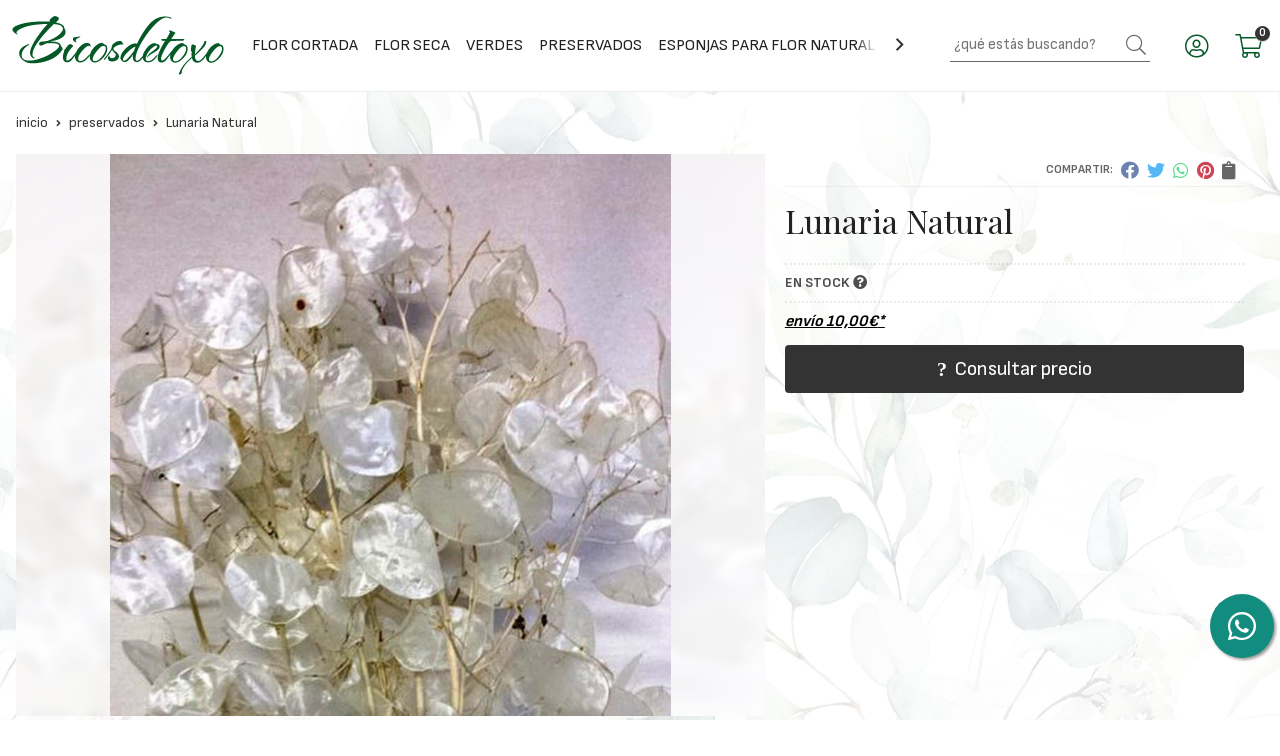

--- FILE ---
content_type: text/html; charset=utf-8
request_url: https://www.bicosdetoxo.com/lunaria-natural_pr383904
body_size: 5815
content:
 <!DOCTYPE html><html lang="es-ES"><head><meta charset="utf-8" /><meta name="viewport" content="width=device-width" /><meta name="theme-color" content=""><meta name="apple-mobile-web-app-status-bar-style" content="black-translucent"><title>Lunaria Natural - PRESERVADOS</title><meta name="title" content="Lunaria Natural - PRESERVADOS"/><meta name="description" content="Compra Lunaria Natural. Características, fotos y precio del artículo Lunaria Natural. Categoría PRESERVADOS. ."/><script async src="//stats.administrarweb.es/Vcounter.js" data-empid="552511Z" data-regshares="false" data-product="tienda"></script><link rel="icon" type="image/png" href="/Content/images/favicon.png" /><link href="/Content/css/details?v=SKl7wGyLj3jzwlU35_kq8PN3h-zwQL2vhzvKNiV9qeg1" rel="stylesheet"/><link rel="canonical" href="https://www.bicosdetoxo.com/lunaria-natural_pr383904" /><meta property="og:title" content="Lunaria Natural" /><meta property="og:description" content="." /><meta property="og:url" content="https://www.bicosdetoxo.com/lunaria-natural_pr383904" /><meta property="og:type" content="product" /><meta property="product:category" content="PRESERVADOS" /><meta property="product:retailer_item_id" content="383904" /><meta property="product:brand" content="" /><meta property="product:product_link" content="" /><meta property="product:price:amount" content="0" /><meta property="product:price:currency" content="EUR" /><meta property="og:image" content="https://www.bicosdetoxo.com/lunaria-natural_pic383904ni0t0.jpg" /><meta property="og:image:url" content="https://www.bicosdetoxo.com/lunaria-natural_pic383904ni0t0.jpg" /><meta property="og:image:alt" content="Lunaria Natural" /><meta property="og:image:type" content="image/jpeg" /><meta property="og:image:width" content="600" /><meta property="og:image:height" content="314" /><script type="application/ld+json"> { "@context": "http://schema.org", "@type": "Organization", "url": "https://www.bicosdetoxo.com", "logo": "https://www.bicosdetoxo.com/Content/images/logo-bicos-de-toxo.svg", "contactPoint": [{ "@type": "ContactPoint", "telephone": "+34-988318058", "email": "info@bicosdetoxo.es", "contactType": "customer service", "areaServed": "ES", "availableLanguage": "Spanish", "name": "Bicos de Toxo" }] } </script><script type="application/ld+json"> { "@context": "http://schema.org", "@type": "BreadcrumbList", "itemListElement": [ {"@type": "ListItem", "position": 1, "item": { "@id": "https://www.bicosdetoxo.com/preservados_ca47993", "name": "PRESERVADOS" } }, {"@type": "ListItem", "position": 2, "item": { "@id": "https://www.bicosdetoxo.com/lunaria-natural_pr383904", "name": "Lunaria Natural" } } ] } </script><script type='application/ld+json'> { "@context": "http://www.schema.org", "@type": "Product", "brand": "", "productID":"383904#892877", "name": "Lunaria Natural", "category": "PRESERVADOS", "url": "https://www.bicosdetoxo.com/lunaria-natural_pr383904?cid=892877", "image": ["https://www.bicosdetoxo.com/lunaria-natural_pic383904ni0t0.jpg"], "description": ".", "offers": { "@type": "Offer", "price": "10.51", "url": "https://www.bicosdetoxo.com/lunaria-natural_pr383904?cid=892877", "seller": { "@type": "Organization", "name": "Bicos de Toxo", "url": "https://www.bicosdetoxo.com", "logo": "https://www.bicosdetoxo.com/Content/images/logo-bicos-de-toxo.svg" }, "priceCurrency": "EUR", "itemCondition":"https://schema.org/NewCondition", "availability":"https://schema.org/InStock" } , "isSimilarTo": [ {"@type": "Product", "name": "Eucalipto Baby Blue Preservado Blanco", "url": "https://www.bicosdetoxo.com/eucalipto-baby-blue-preservado-blanco_pr371627", "image": "https://www.bicosdetoxo.com/eucalipto-baby-blue-preservado-blanco_pic371627ni0t0.jpg", "offers": { "@type": "Offer", "price": "11.06", "priceCurrency": "EUR" } }, {"@type": "Product", "name": "Mijo Preservado", "url": "https://www.bicosdetoxo.com/mijo-preservado_pr369731", "image": "https://www.bicosdetoxo.com/mijo-preservado_pic369731ni0t0.jpg", "offers": { "@type": "Offer", "price": "5.45", "priceCurrency": "EUR" } }, {"@type": "Product", "name": "Lavanda Preservada Natural", "url": "https://www.bicosdetoxo.com/lavanda-preservada-natural_pr369715", "image": "https://www.bicosdetoxo.com/lavanda-preservada-natural_pic369715ni0t0.jpg", "offers": { "@type": "Offer", "price": "6.66", "priceCurrency": "EUR" } }, {"@type": "Product", "name": "Eucalipto Cinerea Preservado Blanco", "url": "https://www.bicosdetoxo.com/eucalipto-cinerea-preservado-blanco_pr383797", "image": "https://www.bicosdetoxo.com/eucalipto-cinerea-preservado-blanco_pic383797ni0t0.jpg", "offers": { "@type": "Offer", "price": "8.42", "priceCurrency": "EUR" } }, {"@type": "Product", "name": "Eucalipto Cinerea Preservado Rojo", "url": "https://www.bicosdetoxo.com/eucalipto-cinerea-preservado-rojo_pr383799", "image": "https://www.bicosdetoxo.com/eucalipto-cinerea-preservado-rojo_pic383799ni0t0.jpg", "offers": { "@type": "Offer", "price": "8.42", "priceCurrency": "EUR" } }, {"@type": "Product", "name": "Brooms Preservado Blanco", "url": "https://www.bicosdetoxo.com/brooms-preservado-blanco_pr383792", "image": "https://www.bicosdetoxo.com/brooms-preservado-blanco_pic383792ni0t0.jpg", "offers": { "@type": "Offer", "price": "11.06", "priceCurrency": "EUR" } } ] } </script></head><body class=" "><header><div class="header"><div class="fndmenu"></div><div class="headerCont"><div class="hcLeft"><div class="hcLogo"><a href="/" title="Bicos De Toxo - Tienda online de accesorios de florister&#237;a"><img src="/Content/images/logo-bicos-de-toxo.svg" alt="Bicos De Toxo - Tienda online de accesorios de florister&#237;a"></a></div></div><div class="hcCenter"><nav class="menu-horizontal "><div class="arrow arrow-left"><i class="far fa-angle-left"></i></div><ul><li class=""><p><a href="/flor-cortada_ca47992">FLOR CORTADA</a></p></li><li class=""><p><a href="/flor-seca_ca47995">FLOR SECA</a></p></li><li class=""><p><a href="/verdes_ca48001">VERDES </a></p></li><li class=""><p><a href="/preservados_ca47993">PRESERVADOS</a></p></li><li class=""><p><a href="/esponjas-para-flor-natural_ca47998">ESPONJAS PARA FLOR NATURAL</a></p></li><li class=""><p><a href="/cer&#225;mica_ca48003">CER&#193;MICA</a></p></li><li class=""><p><a href="/cristal_ca47994">CRISTAL</a></p></li><li class=""><p><a href="/cester&#237;a_ca48002">CESTER&#205;A</a></p></li><li class=""><p><a href="/cajas_ca48004">CAJAS</a></p></li><li class=""><p><a href="/envoltorios_ca48000">ENVOLTORIOS</a></p></li><li class=""><p><a href="/picks-y-adornos_ca47996">PICKS Y ADORNOS</a></p></li><li class=""><p><a href="/estructuras_ca47999">ESTRUCTURAS</a></p></li><li class=""><p><a href="/productos-compo_ca47997">PRODUCTOS COMPO</a></p></li></ul><div class="arrow arrow-right"><i class="far fa-angle-right"></i></div></nav></div><div class="hcRight"><div class="searchCont"><div id="search" data-respclass="rightSlide"><div class="close"><i class="far fa-times"></i></div><div class="searchBar"><label><input id="searchbox" type="text" autocomplete="chrome-off" placeholder="&#191;qu&#233; est&#225;s buscando?"></label><a id="searchbox_button" href="#" title="Buscar"><i class="fa fa-search"></i></a></div><div id="search_results"></div></div><div id="searchbtn"><a href="#" title="Buscar"><i class="fa fa-search"></i></a></div></div><div id="user" class=""><a id="aMiCuenta" href="#" title="Acceder a mi &#225;rea interna"><i class="fa fa-user"></i><span>Mi cuenta</span></a><div style="display:none;" id="login_box" data-respclass="rightSlide"><div class="usuario-registrado"><div id="frmLoginUsu" action="/Usuarios/AjaxLoginUsuario"><p class="title">Soy cliente registrado</p><p><input type="email" required id="loginMail" name="loginMail" placeholder="Direcci&#243;n de email" autocomplete="email" /></p><p><input type="password" required id="loginPass" name="loginPass" placeholder="Contrase&#241;a" /><span class="spnLogError">El usuario o la contrase&#241;a son incorrectos</span></p><p class="pBtnLogin"><input id="btLoginUsu" type="submit" value="Entrar" class=" " /></p><p><a id="lnkRecPwd" href="/Usuarios/GetPass">&#191;Has olvidado tu contrase&#241;a?</a></p><input type="hidden" id="hdRedirect" name="hdRedirect" value="" /></div></div><div class="usuario-no-registrado"><p class="title">&#191;Eres profesional?</p><p class="pBtnReg"><a href="/contacto_if?b2b=1" title="Solicitud de usuario" id="lnkBtnReg">Solicita tu usuario</a></p></div></div></div><div id="cart" class=" " data-items="0"><a href="#" title="Ver cesta" rel="nofollow"><i class="fa fa-shopping-cart"></i><span><span class="cant">0</span><span> art&#237;culos</span></span></a><div class="cart-prod-list cart-empty" data-respclass="rightSlide"><p>&#161;Todav&#237;a no hay productos!</p></div></div><div class="btnmenu translate" data-respclass=""><div class="navTrigger"><i></i><i></i><i></i></div></div></div></div></div><div class="menu" data-respclass="rightSlide"><div class="menuCont"></div></div><div class="menu_mob" data-respclass="rightSlide"><div class="menuCont"><div class="cd-dropdown-wrapper mcPrincipal"><a class="cd-dropdown-trigger" href="#" id=""><div class="navTrigger"><i></i><i></i><i></i></div><span>Categor&#237;as</span></a><nav class="mcPrincipal cd-dropdown"><a href="#0" class="cd-close">Cerrar</a><ul class="cd-dropdown-content"><li class=" "><p><a href="/flor-cortada_ca47992">FLOR CORTADA</a><span></span></p></li><li class=" "><p><a href="/flor-seca_ca47995">FLOR SECA</a><span></span></p></li><li class=" "><p><a href="/verdes_ca48001">VERDES </a><span></span></p></li><li class=" "><p><a href="/preservados_ca47993">PRESERVADOS</a><span></span></p></li><li class=" "><p><a href="/esponjas-para-flor-natural_ca47998">ESPONJAS PARA FLOR NATURAL</a><span></span></p></li><li class=" "><p><a href="/cer&#225;mica_ca48003">CER&#193;MICA</a><span></span></p></li><li class=" "><p><a href="/cristal_ca47994">CRISTAL</a><span></span></p></li><li class=" "><p><a href="/cester&#237;a_ca48002">CESTER&#205;A</a><span></span></p></li><li class=" "><p><a href="/cajas_ca48004">CAJAS</a><span></span></p></li><li class=" "><p><a href="/envoltorios_ca48000">ENVOLTORIOS</a><span></span></p></li><li class=" "><p><a href="/picks-y-adornos_ca47996">PICKS Y ADORNOS</a><span></span></p></li><li class=" "><p><a href="/estructuras_ca47999">ESTRUCTURAS</a><span></span></p></li><li class=" "><p><a href="/productos-compo_ca47997">PRODUCTOS COMPO</a><span></span></p></li></ul></nav></div><nav class="mcDestacado"><ul><li><a href="/productos/ofertas"><span>Ofertas</span></a></li><li><a href="/productos/novedades"><span>Novedades</span></a></li><li><a href="/productos/outlet"><span>Outlet</span></a></li><li><a href="/contacto_if"><span>Contacto</span></a></li></ul></nav></div></div></header><div class="socialBox socialBox--fixed"><ul class="socialUl"><li class="whatsapp"><a href="https://api.whatsapp.com/send?phone=34600066239" title="" rel="noreferrer" target="_blank"><span><i class="fab fa-whatsapp"></i><span>600 066 239</span></span></a></li></ul></div><main><section></section><section class="ficha" data-productoid="383904"><div class="fichaCont"><div class="breadcrumb"><ol><li><a href="/" title="Bicos De Toxo - Tienda online de accesorios de florister&#237;a"><span>inicio</span></a></li><li><a href="/preservados_ca47993" title="PRESERVADOS"><span>preservados</span></a></li><li><span>Lunaria Natural</span></li></ol></div><div class="fichaContInfo"><div class="FCI01"><div class="socialShare "><span>Compartir:</span><div class=""><div class="ssfb"><a href="https://www.facebook.com/sharer.php?u=https%3a%2f%2fwww.bicosdetoxo.com%2flunaria-natural_pr383904" rel="nofollow noreferrer" title="Compartir en Facebook" target="_blank"></a></div><div class="sstw"><a href="https://twitter.com/intent/tweet?original_referrer=https%3a%2f%2fwww.bicosdetoxo.com%2flunaria-natural_pr383904&amp;url=https%3a%2f%2fwww.bicosdetoxo.com%2flunaria-natural_pr383904" rel="nofollow noreferrer" title="Compartir en Twitter" target="_blank"></a></div><div class="sswa"><a href="https://api.whatsapp.com/send?text=https%3a%2f%2fwww.bicosdetoxo.com%2flunaria-natural_pr383904" rel="nofollow noreferrer" title="Compartir en Whatsapp" target="_blank"></a></div><div class="sspi"><a href="https://www.pinterest.com/pin/create/button/?url=https%3a%2f%2fwww.bicosdetoxo.com%2flunaria-natural_pr383904" rel="nofollow noreferrer" title="Compartir en Pinterest" target="_blank"></a></div><div class="ssco" id="shareCopy"><span></span></div></div></div><h1 class="title1"><span>Lunaria Natural</span></h1><div><ul id="dvDetailsInfoComb"><li class="fichaTags"></li><li class="fichaRMD"><span id="disponibilidad" data-id="1">EN STOCK <i class="fa fa-question-circle" aria-hidden="true"></i></span></li><li class="fichaEnvio "><a href="/condicion-contratacion#cgcGastosEnvio" title="Consulta las condiciones de gastos de env&#237;o"><span>env&#237;o <span data-currency-price="10,00">10,00</span><span data-currency-symbol="">€</span>*</span></a></li><input id="hdImgsComb" type="hidden" /><input id="combId" type="hidden" value="892877" /><input id="allowBuy" type="hidden" value="False" /><input id="askPrice" type="hidden" value="True" /><input id="hdnObsCli" type="hidden" value="" /></ul><ul class="modoComb1"><li id="liCant" class="fichaCantidad"><span class="fichaCantidadNombre">Cantidad</span><input type="text" name="cantidad" value="1" data-fns="4,0" /></li><li id="liBtActivated" class="fichaBoton"><a id="btAddToCart" href="#" data-gaec="False" data-gaecgtag="False" data-gtm="False" data-add="A&#241;adir a la cesta" data-added="Producto a&#241;adido a la cesta" data-selectvariacion="Primero debe seleccionar una variaci&#243;n de &#171;&#187;" data-selectcantidad="Debe escoger una cantidad superior a cero" data-attach-required="False" data-attach-required-msj="Es necesario adjuntar un fichero para la compra de este producto"><i class="fa fa-shopping-cart"></i><span>A&#241;adir a la cesta</span></a></li><li id="liBtDeactivated" class="fichaBoton"><a id="btSolInfo" href="/productoinformacion_p383904" data-href="/productoinformacion_p383904" data-selectvariacion="Primero debe seleccionar una variaci&#243;n de &#171;&#187;" data-txtconsultarprecio="Consultar precio" data-txtsolinfo="Solicitar informaci&#243;n"><i class="fas fa-question"></i><span>Consultar precio</span></a></li><li id="liCalcCompraVolumen" data-ajaxload="true" data-url="/Productos/CalcCompraVolumen?pid=383904"></li><li class="fichaCupones" data-ajaxload="true" data-url="/Bloques/Cupones?paramsItem=miClase==;tituloBloque==PROD_FICHA_CUPONES_1_tituloBloque;descripBloque==PROD_FICHA_CUPONES_1_descripBloque;prodId==383904;mostrarImg==True;imgWidth==160;imgHeight==160;imgModo==4;imgNoImg==/Content/images/Noimg/noimage43.svg"></li></ul></div></div><div class="fichaContGal"><div id="dvGaleria"><div id="gallery" class="reswiper-container gallery"><div class="swiper-container"><div class="swiper-wrapper"><div class="swiper-slide" style="background-image: url(/lunaria-natural_pic383904ni0t0.jpg)"><div class="swiper-zoom-container"><img src="/lunaria-natural_pic383904ni0t0.jpg" alt="Lunaria Natural - Imagen 1" title="" /></div></div></div><div class="swiper-pagination"></div><div class="swiper-button-prev"><i class="fa fa-chevron-left"></i></div><div class="swiper-button-next"><i class="fa fa-chevron-right"></i></div></div><div class="swiper-container"><div class="swiper-wrapper"><div class="swiper-slide" style="background-image: url(/lunaria-natural_pic383904ni0w120h120t0m4.jpg)"></div></div></div></div></div></div></div><div class="fichaContDatos"><div class="fichaSeo"><p>Comprar <strong>Lunaria Natural</strong>, consulte su precio con nosotros. Producto en stock. </p><p>Precio, información, características e imágenes de <strong>Lunaria Natural</strong> pertenece a la categoría <a style="text-decoration: underline;" href="/preservados_ca47993" title="PRESERVADOS">PRESERVADOS</a> (42).</p><p>Encuentra productos relacionados y de similares características a <strong>Lunaria Natural</strong> en "PRESERVADOS".</p></div><div class="fichaDesc"><div class="fichaDescCont"><h2 class="title2">Informaci&#243;n</h2><p>.</p></div><div class="fichaClasificado"><span>Clasificado en:</span><ul><li><a href="/preservados_ca47993" title="PRESERVADOS"><span>PRESERVADOS</span></a></li></ul></div><div class="contactBand"><div><p class='title'>¿Alguna duda? ¿Necesitas asesoramiento?</p><p class='desc'>Ponte en contacto con nosotros y resolveremos tus dudas.</p></div><ul class="socialUl"><li class="phone"><a href="tel:600066239" title="" rel="noreferrer"><span><i class="fas fa-mobile-alt"></i><span>600 066 239</span></span></a></li><li class="mail"><a href="/productoinformacion_p383904" title="Contacto por email" rel="noreferrer"><span><i class="fa fa-envelope"></i><span>enviar email</span></span></a></li></ul></div></div></div></div></section><section><section class="boxMini"><div class="slideCont"><div class="sw swiper-container" data-autoplay="true" data-autoplay-delay="2500" data-autoplay-disable-on-interaction="false"><div class="swiper-wrapper"><div class="swiper-slide"><div class="prodItem "><div class="prodItemImg"><a href="/brooms-preservado-blanco_pr383792" title="Brooms Preservado Blanco"><img src="/brooms-preservado-blanco_pic383792ni0w25h25t0m4.jpg" alt="Brooms Preservado Blanco - Imagen 1" class="lazy" data-src="/brooms-preservado-blanco_pic383792ni0w250h250t0m4.jpg"><div class="PIITag"></div></a></div><div class="prodItemCont"><h2 class="PICTitle"><a href="/brooms-preservado-blanco_pr383792" title="Brooms Preservado Blanco" >Brooms Preservado Blanco</a></h2><p class="PICPrice"><span>Consultar precio</span></p><div class="PICDesc">.</div></div></div></div><div class="swiper-slide"><div class="prodItem "><div class="prodItemImg"><a href="/eucalipto-baby-blue-preservado-blanco_pr371627" title="Eucalipto Baby Blue Preservado Blanco"><img src="/eucalipto-baby-blue-preservado-blanco_pic371627ni0w25h25t0m4.jpg" alt="Eucalipto Baby Blue Preservado Blanco - Imagen 1" class="lazy" data-src="/eucalipto-baby-blue-preservado-blanco_pic371627ni0w250h250t0m4.jpg"><div class="PIITag"></div></a></div><div class="prodItemCont"><h2 class="PICTitle"><a href="/eucalipto-baby-blue-preservado-blanco_pr371627" title="Eucalipto Baby Blue Preservado Blanco" >Eucalipto Baby Blue Preservado Blanco</a></h2><p class="PICPrice"><span>Consultar precio</span></p><div class="PICDesc">Eucalipto baby blue preservado blanqueado</div></div></div></div><div class="swiper-slide"><div class="prodItem "><div class="prodItemImg"><a href="/eucalipto-cinerea-preservado-blanco_pr383797" title="Eucalipto Cinerea Preservado Blanco"><img src="/eucalipto-cinerea-preservado-blanco_pic383797ni0w25h25t0m4.jpg" alt="Eucalipto Cinerea Preservado Blanco - Imagen 1" class="lazy" data-src="/eucalipto-cinerea-preservado-blanco_pic383797ni0w250h250t0m4.jpg"><div class="PIITag"></div></a></div><div class="prodItemCont"><h2 class="PICTitle"><a href="/eucalipto-cinerea-preservado-blanco_pr383797" title="Eucalipto Cinerea Preservado Blanco" >Eucalipto Cinerea Preservado Blanco</a></h2><p class="PICPrice"><span>Consultar precio</span></p><div class="PICDesc">Eucalipto cinerea preservado blanqueado</div></div></div></div><div class="swiper-slide"><div class="prodItem "><div class="prodItemImg"><a href="/eucalipto-cinerea-preservado-rojo_pr383799" title="Eucalipto Cinerea Preservado Rojo"><img src="/eucalipto-cinerea-preservado-rojo_pic383799ni0w25h25t0m4.jpg" alt="Eucalipto Cinerea Preservado Rojo - Imagen 1" class="lazy" data-src="/eucalipto-cinerea-preservado-rojo_pic383799ni0w250h250t0m4.jpg"><div class="PIITag"></div></a></div><div class="prodItemCont"><h2 class="PICTitle"><a href="/eucalipto-cinerea-preservado-rojo_pr383799" title="Eucalipto Cinerea Preservado Rojo" >Eucalipto Cinerea Preservado Rojo</a></h2><p class="PICPrice"><span>Consultar precio</span></p><div class="PICDesc">Eucalipto cinerea preservado rojo</div></div></div></div><div class="swiper-slide"><div class="prodItem "><div class="prodItemImg"><a href="/lavanda-preservada-natural_pr369715" title="Lavanda Preservada Natural"><img src="/lavanda-preservada-natural_pic369715ni0w25h25t0m4.jpg" alt="Lavanda Preservada Natural - Imagen 1" class="lazy" data-src="/lavanda-preservada-natural_pic369715ni0w250h250t0m4.jpg"><div class="PIITag"></div></a></div><div class="prodItemCont"><h2 class="PICTitle"><a href="/lavanda-preservada-natural_pr369715" title="Lavanda Preservada Natural" >Lavanda Preservada Natural</a></h2><p class="PICPrice"><span>Consultar precio</span></p><div class="PICDesc">.</div></div></div></div><div class="swiper-slide"><div class="prodItem "><div class="prodItemImg"><a href="/mijo-preservado_pr369731" title="Mijo Preservado"><img src="/mijo-preservado_pic369731ni0w25h25t0m4.jpg" alt="Mijo Preservado - Imagen 1" class="lazy" data-src="/mijo-preservado_pic369731ni0w250h250t0m4.jpg"><div class="PIITag"></div></a></div><div class="prodItemCont"><h2 class="PICTitle"><a href="/mijo-preservado_pr369731" title="Mijo Preservado" >Mijo Preservado</a></h2><p class="PICPrice"><span>Consultar precio</span></p><div class="PICDesc">.</div></div></div></div></div><div class="swiper-pagination"></div><div class="swiper-button-next"><i class="fa fa-chevron-right"></i></div><div class="swiper-button-prev"><i class="fa fa-chevron-left"></i></div></div></div></section></section><section id="FICHA02"><div class="FICHA02Cont"><div class="socialBox"><div><p class='title'>¡Síguenos en las redes!</p></div><ul class="socialUl"><li class="facebook"><a href="https://www.facebook.com/BicosDeToxo/" title="Abrir Facebook" rel="noreferrer" target="_blank" rel="nofollow"><span><i class="fab fa-facebook-f"></i><span>Facebook</span></span></a></li><li class="twitter"><a href="https://twitter.com/BicosDeToxo" title="Abrir Twitter" rel="noreferrer" target="_blank" rel="nofollow"><span><i class="fab fa-twitter"></i><span>Twitter</span></span></a></li><li class="instagram"><a href="https://www.instagram.com/bicosdetoxo/" title="Abrir Instagram" rel="noreferrer" target="_blank" rel="nofollow"><span><i class="fab fa-instagram"></i><span>Instagram</span></span></a></li></ul></div><div class="contactBox"><div><p class='title'>¿Necesitas ayuda?</p><p class='desc'>Síguenos en Instagram</p></div><ul class="socialUl"><li class="phone"><a href="tel:988318058" title="" rel="noreferrer"><span><i class="fas fa-phone-alt"></i><span>988 318 058</span></span></a></li><li class="phone"><a href="tel:600066239" title="" rel="noreferrer"><span><i class="fas fa-mobile-alt"></i><span>600 066 239</span></span></a></li><li class="whatsapp"><a href="https://api.whatsapp.com/send?phone=34600066239" title="" rel="noreferrer" target="_blank"><span><i class="fab fa-whatsapp"></i><span>600 066 239</span></span></a></li><li class="mobile"><a href="tel:666050280" title="" rel="noreferrer"><span><i class="fas fa-mobile-alt"></i><span>666 050 280</span></span></a></li><li class="whatsapp"><a href="https://api.whatsapp.com/send?phone=34666050280" title="" rel="noreferrer" target="_blank"><span><i class="fab fa-whatsapp"></i><span>666 050 280</span></span></a></li></ul></div><div class="envioBox dvBanner"><div class="dvBannerCont"><div> Envío gratis* </div><p><a href="/condicion-contratacion#cgcGastosEnvio" title="consulta condiciones">consulta condiciones</a></p></div></div></div></section><input id="modocomb" type="hidden" value="1" /></main><div class="news1"><div class="newsCont"><h2 class="title2">NEWSLETTER</h2><p class='newsDesc'>Suscríbete a nuestro newsletter para recibir ofertas y novedades exclusivas.</p><div class="newsMail"><form action="https://newsletters.administrarweb.es/suscripcion/alta-newsletters" method="post" id="frmBannerNewsletter" target="_blank" rel="noreferrer"><input type="hidden" name="empId" value="552511Z" /><input type="hidden" name="lang" value="1" /><label><input name="txtEmail" class="newsInput" placeholder="Introduce tu email"></label><button type="submit" title="Mantente informado das nosas ofertas" class="newsBtn">Suscribirse</button></form></div></div></div><footer><div class="footerInfo"><div class="footerInfoCont"><div class=" FICBox"><p class="FICBoxTitle">Bicos de Toxo - Distribuidores de flores y accesorios para floristerías</p><p>Somos una empresa con más de 20 años de experiencia dedicándonos a la distribución al por mayor de flores y todo tipo de accesorios para floristerías. Disponemos de un amplio stock para que siempre encuentres lo que necesites. Realizamos nuestros envíos a cualquier municipio de la península de España.</p></div><div class="FICBox"><a href="/condicion-contratacion#cgcFormasPago" rel="nofollow"><div><h3 class="FICBoxTitle">FORMAS DE PAGO</h3></div><ul class="FICBoxPagos"><li><img src="/Content/images/formaspago/Visa.svg" loading="lazy" alt="Visa" /></li><li><img src="/Content/images/formaspago/VisaElectron.svg" loading="lazy" alt="Visa Electron" /></li><li><img src="/Content/images/formaspago/MasterCard.svg" loading="lazy" alt="MasterCard" /></li><li><img src="/Content/images/formaspago/PayPal.svg" loading="lazy" alt="PayPal" /></li><li><img src="/Content/images/formaspago/Transferencia.svg" loading="lazy" alt="Transferencia" /></li></ul></a></div><div class="FICBox"><p class="FICBoxTitle">Nuestra Tienda</p><ul class="FICBoxList"><li><a href="/como-comprar_ia" title="C&#243;mo comprar">C&#243;mo comprar</a></li><li><a href="/quienes-somos_ib" title="Qui&#233;nes somos">Qui&#233;nes somos</a></li><li><a href="/condicion-contratacion#cgcFormasPago" title="Formas de pago">Formas de pago</a></li><li><a href="/condicion-contratacion#cgcGastosEnvio" title="Consulta las condiciones de gastos de env&#237;o">Gastos de env&#237;o</a></li><li><a href="/condicion-contratacion#cgcDevolucGarant" title="Garant&#237;a y devoluciones">Garant&#237;a y devoluciones</a></li><li><a href="/boletinesinformativos_ik" title="Boletines informativos" target="_blank">Boletines informativos</a></li><li><a href="/promociones_ir" title="Promociones vigentes">Promociones vigentes</a></li><li><a href="/validar-cheque-regalo_is" title="Validar cheque regalo">Validar cheque regalo</a></li><li><a href="/contacto_if" title="Contacto">Contacto</a></li></ul></div></div></div><div class="footerEnd"><div class="footerEndCont"><div class="FECLegal"><a href="/mapa-sitio" title="Mapa del sitio">Mapa del sitio</a> - <a href="/aviso-legal" title="Aviso legal">Aviso legal</a> - <a href="/politica-privacidad-cookies#politicaPrivac" title="Pol&#237;tica de privacidad" rel="nofollow">Pol&#237;tica de privacidad</a> - <a href="/politica-privacidad-cookies#usoCookies" title="Cookies" rel="nofollow">Cookies</a> - <a href="/condicion-contratacion" title="Condiciones generales de contrataci&#243;n">Condiciones generales de contrataci&#243;n</a> - <a href="https://topropanel.administrarweb.es" title="Acceder al área interna" target="_blank" rel="noreferrer nofollow">&#193;rea Interna</a></div><div class="FECPaxinas"><a href="https://www.paxinasgalegas.es" title="P&#225;xinas Galegas" target="_blank" rel="noopener">© Páxinas Galegas</a></div></div></div></footer><div id="goToTop"></div><link rel="stylesheet" type="text/css" href="/Content/css/imports.css" /><script async src="//cookies.administrarweb.es/pgcookies.min.js" id="pgcookies" data-product="tienda" data-auto-analytics="false" data-language="es" data-href="/politica-privacidad-cookies#usoCookies"></script><script src="/Content/js/details?v=JT9SisT-saIB-EyDF23qxj8HNjvnaK309GGVusCYyTE1"></script></body></html> 

--- FILE ---
content_type: image/svg+xml
request_url: https://www.bicosdetoxo.com/Content/images/logo-bicos-de-toxo.svg
body_size: 10521
content:
<?xml version="1.0" encoding="UTF-8"?>
<!DOCTYPE svg PUBLIC "-//W3C//DTD SVG 1.1//EN" "http://www.w3.org/Graphics/SVG/1.1/DTD/svg11.dtd">
<!-- Creator: CorelDRAW X8 -->
<svg xmlns="http://www.w3.org/2000/svg" xml:space="preserve" width="300px" height="84px" version="1.1" style="shape-rendering:geometricPrecision; text-rendering:geometricPrecision; image-rendering:optimizeQuality; fill-rule:evenodd; clip-rule:evenodd"
viewBox="0 0 285144 80176"
 xmlns:xlink="http://www.w3.org/1999/xlink">
 <defs>
  <style type="text/css">
   <![CDATA[
    .fil0 {fill:#055926;fill-rule:nonzero}
   ]]>
  </style>
 </defs>
 <g id="Capa_x0020_1">
  <metadata id="CorelCorpID_0Corel-Layer"/>
  <path class="fil0" d="M70161 16800c1117,1809 1673,3508 1670,5127 -9,3612 -2476,6611 -7401,9028 -3866,1906 -7886,3018 -12059,3320 -374,61 -499,154 -375,279 125,187 405,281 841,282 3051,7 5697,387 7937,1140 2987,1065 4541,2657 4660,4775 -63,187 310,701 1118,1544 807,843 1210,1669 1208,2479 -1,560 -189,1151 -565,1773 -4001,6468 -10489,11310 -19465,14528 -6731,2413 -13523,3611 -20373,3595 -3612,-8 -6476,-482 -8591,-1421 -4479,-2128 -7431,-4906 -8856,-8335 -557,-1372 -834,-2711 -831,-4019 12,-5045 3914,-9115 11706,-12211 1060,-371 1589,-245 1587,378 -1,436 -251,747 -749,933 -2338,990 -4460,2854 -6350,5590 -1891,2735 -2831,5380 -2837,7934 -12,4982 3595,7481 10803,7498 4967,12 11464,-1623 19490,-4905 3553,-1424 7513,-3564 11863,-6418 5661,-3724 8501,-6675 8507,-8855 5,-2491 -3697,-3745 -11108,-3763 -2928,-7 -5139,175 -6635,545 -498,124 -1589,650 -3273,1581 -1434,868 -2556,1302 -3366,1299 -1806,-4 -2707,-878 -2703,-2621 4,-1557 1096,-2520 3277,-2889 1993,-57 4765,-393 8316,-1008 9724,-3465 16211,-7840 19462,-13126 750,-1182 1126,-2364 1129,-3547 9,-3550 -4066,-5646 -12223,-6288 -1123,932 -1872,1615 -2247,2050 -17729,18081 -26604,31233 -26623,39453 -7,2865 1049,4300 3166,4305l-2 747c-374,186 -779,279 -1215,278 -1432,-4 -2707,-878 -3824,-2625 -992,-1559 -1487,-3117 -1483,-4674 10,-4609 2860,-11328 8548,-20159 4563,-7026 9623,-13554 15180,-19582 -4609,52 -10620,505 -18033,1359 -5545,610 -10873,1999 -15985,4166 -5361,2355 -8044,4590 -8049,6708 -2,809 588,1216 1772,1218 311,250 403,468 279,655 -125,124 -468,155 -1028,91 -1121,-127 -2474,-956 -4058,-2470 -1585,-1529 -2376,-2855 -2373,-3975 6,-2351 2720,-4478 8142,-6396 4800,-1779 10657,-3073 17572,-3867 8971,-975 17223,-1174 24757,-596l281 -279c-372,-437 -558,-874 -557,-1310 2,-980 845,-2131 2530,-3434 1248,-916 2526,-1816 3837,-2685 1120,3 2366,317 3734,943 1617,751 2425,1594 2423,2512 -1,312 -64,654 -189,1027 -314,871 -1625,2301 -3934,4273 3424,755 6162,1727 8214,2915 1742,1001 2720,2108 2935,3308 215,1215 354,1822 416,1822zm21367 11307c-64,561 -641,1089 -1732,1584 -1092,496 -1855,868 -2292,1116 -873,558 -1482,1118 -1825,1677 -344,560 -424,1151 -238,1775 186,498 434,779 745,842 312,63 404,250 279,561 -125,312 -312,436 -561,373 -1245,-252 -2318,-893 -3219,-1923 -900,-1030 -1256,-2136 -1066,-3319 126,-684 345,-1120 657,-1306 312,-186 1013,-340 2103,-462 1090,-122 3037,-429 5841,-921 124,1 327,-92 608,-278 280,-187 483,-280 607,-279 125,0 156,187 93,560zm-5007 23437c-1500,2238 -3905,5378 -7215,9418 -1623,1615 -3306,2421 -5050,2417 -4111,-10 -6160,-2412 -6149,-7208 7,-2802 636,-5416 1887,-7842 -560,-313 -652,-718 -278,-1215 1250,-1617 2468,-3264 3655,-4943 1749,-2176 3029,-3387 3839,-3634 249,-62 499,-93 748,-92 1058,3 2520,784 4385,2346 -6555,6524 -9776,12619 -9665,18287 59,1246 587,1870 1584,1872 934,2 1900,-431 2898,-1301 2684,-2298 5681,-5716 8993,-10255 874,-1243 1468,-1865 1779,-1864 125,0 187,94 186,281 -2,809 -534,2054 -1597,3733zm18620 -12662c249,312 403,904 463,1776 -2,997 -253,1619 -752,1867 3,-1183 -525,-1776 -1583,-1779 -1059,-2 -2181,431 -3366,1300 -1872,1366 -3963,3448 -6274,6245 -2436,3046 -3937,5564 -4502,7556 -251,996 -378,1867 -380,2615 -5,2055 958,3085 2889,3089 1619,4 3240,-552 4862,-1670 2120,-1490 4337,-3664 6648,-6523 499,-622 905,-932 1216,-932 187,1 280,125 280,374 -2,872 -753,2241 -2252,4106 -1749,2113 -3465,3697 -5149,4752 -1934,1241 -3835,1859 -5703,1855 -2055,-5 -3735,-725 -5040,-2161 -1304,-1435 -1954,-3336 -1948,-5703 5,-1930 476,-3953 1416,-6068 1377,-3298 3486,-6251 6326,-8861 2840,-2609 5568,-3910 8183,-3904 2118,5 3673,694 4666,2066zm21763 1453c807,1247 1208,2712 1204,4393 -12,5169 -2670,10052 -7974,14648 -3308,2919 -6363,4314 -9165,4182 -1931,-129 -3517,-911 -4759,-2346 -1242,-1436 -1861,-3274 -1855,-5516 4,-1931 476,-3954 1415,-6069 1378,-3235 3596,-6204 6654,-8906 3058,-2702 5926,-4050 8604,-4043 373,0 995,391 1865,1172 870,780 1679,1234 2426,1360 561,-61 1089,314 1585,1125zm-3924 551c-1059,-2 -2150,400 -3273,1207 -1871,1303 -4119,3696 -6743,7177 -3061,4103 -4594,7245 -4599,9425 -5,1993 1082,2991 3262,2997 2927,7 6109,-2135 9544,-6424 3248,-4102 4876,-7711 4883,-10825 6,-2366 -1019,-3552 -3074,-3557zm26723 -2537c124,249 62,420 -188,544 -187,186 -436,186 -747,-2 -249,0 -561,-1 -935,-2 -2117,-5 -4516,643 -7197,1945 -3055,1425 -4460,2917 -4214,4474 122,872 774,1715 1955,2527 1741,1250 2984,2312 3730,3185 1180,1373 1768,2776 1765,4208 -5,2055 -1006,3766 -3002,5131 -1747,1241 -3678,1860 -5796,1855 -4048,-10 -6069,-1509 -6062,-4499 2,-560 96,-1151 285,-1774 376,-1244 876,-1866 1499,-1865 124,1 186,125 186,374 -189,934 136,1713 975,2338 840,625 1757,938 2754,941 1245,3 2383,-462 3413,-1394 1030,-931 1546,-1958 1548,-3079 2,-685 -215,-1308 -649,-1870 -1181,-937 -2703,-2621 -4566,-5055l-94 187c-812,1306 -1906,3016 -3281,5130 -1125,1554 -3093,4103 -5904,7647 -437,497 -842,745 -1216,744 -373,-1 -560,-219 -559,-655 1,-249 95,-498 282,-747 2374,-2921 4654,-5937 6841,-9045 1812,-2612 2938,-4633 3377,-6065 -55,-2802 1383,-5166 4314,-7089 2682,-1800 5456,-2572 8320,-2316 498,63 1553,1467 3166,4227zm65008 -35269c-1,436 -250,653 -748,652 -187,0 -374,-63 -561,-188 -1679,-1000 -3421,-1503 -5227,-1507 -4733,-11 -10878,4209 -18433,12662 -6245,7022 -11712,14795 -16403,23316 -4691,8521 -7042,15055 -7053,19601 -5,2429 677,3645 2047,3648 810,2 1683,-432 2619,-1302 2496,-2111 5462,-5561 8899,-10348 937,-1243 1561,-1865 1872,-1864 125,0 187,94 187,281 -3,1121 -1254,3360 -3753,6717 -1999,2611 -3685,4600 -5058,5967 -1624,1615 -3338,2421 -5144,2417 -1557,-4 -2848,-614 -3873,-1831 -1024,-1217 -1534,-2853 -1529,-4908 2,-1184 130,-2460 382,-3829 -4500,7027 -8276,10536 -11328,10529 -1433,-3 -2754,-660 -3966,-1955 -1211,-1311 -1816,-2480 -1813,-3523 10,-4204 2387,-8636 7131,-13295 4744,-4660 9109,-6954 13095,-6883 684,2 1338,252 1960,752 5319,-11135 10883,-20090 16691,-26865 6120,-7148 13508,-10712 22165,-10692 997,3 2428,224 4296,665 2365,503 3547,1098 3545,1783zm-48388 38842c-935,247 -1885,618 -2821,1114 -2697,1489 -5395,3662 -8096,6520 -2887,2983 -4809,5750 -5749,8301 -188,498 -282,965 -283,1401 -3,1308 493,1963 1506,1965 2304,6 6736,-4530 13266,-13608 564,-1742 1301,-3640 2177,-5693zm29995 -3386c1681,502 2519,1532 2515,3088 -4,1869 -1005,3610 -3001,5225 -749,621 -3306,2265 -7672,4933 -3118,1861 -4897,3383 -5335,4565 -188,435 -438,622 -749,559 -249,-125 -311,-406 -185,-841 752,-2116 2641,-4323 5667,-6620 3946,-2980 6208,-4812 6786,-5496 749,-932 1125,-1741 1127,-2426 2,-810 -402,-1215 -1212,-1217 -700,-2 -1511,308 -2446,928 -6098,4034 -9924,9101 -11511,15200 -189,747 -284,1432 -285,2055 -5,2118 1082,3179 3262,3184 1432,3 2897,-429 4394,-1298 1746,-992 3462,-2545 5149,-4659 1436,-1802 2435,-2703 2995,-2702 125,1 187,94 187,281 -2,794 -940,2333 -2814,4618 -3372,4071 -7051,5884 -11036,5439 -3549,-382 -5599,-2395 -6151,-6071 -552,-3661 1108,-7969 4981,-12927 3873,-4958 7584,-7394 11134,-7323 249,312 1649,814 4200,1505zm34208 -7020c1059,3 1587,222 1586,658 0,373 -266,731 -796,1072 -530,341 -1075,512 -1636,510 -4546,-10 -9747,195 -15602,617 -1808,557 -4338,3789 -7590,9698 -2877,5225 -4661,9113 -5352,11665 -252,1120 -379,2054 -380,2802 -4,1557 523,2336 1582,2339 748,1 1496,-308 2244,-929 2684,-2298 5681,-5717 8993,-10255 874,-1244 1468,-1865 1779,-1864 125,0 187,94 186,280 -2,810 -565,2054 -1690,3733 -1438,2239 -3812,5378 -7122,9419 -1623,1615 -3400,2421 -5330,2416 -3426,-8 -5165,-2130 -5217,-6365 -56,-2615 1199,-6630 3765,-12042 2003,-4292 4130,-8148 6379,-11569l-3923 -9c-934,-2 -1401,-330 -1399,-984 2,-841 408,-1260 1217,-1258 312,1 1199,2 2663,6 1463,3 2413,6 2849,7 562,-746 1531,-2379 2907,-4914 1377,-2519 2065,-3949 2066,-4245 0,-312 -108,-545 -326,-702 -217,-156 -419,-328 -606,-515 -186,-187 -279,-374 -279,-545 2,-686 407,-996 1217,-932 685,64 2085,628 4200,1676 2115,1064 3235,1580 3359,1580 -1562,2286 -3499,5161 -5812,8612 1183,3 3799,9 7847,19 5045,12 7785,18 8221,19zm4930 9073c807,1248 1208,2712 1204,4394 -12,5169 -2670,10051 -7975,14648 -3308,2919 -6362,4313 -9165,4182 -1930,-129 -3516,-911 -4759,-2347 -1242,-1435 -1860,-3274 -1855,-5515 5,-1931 476,-3954 1416,-6070 1377,-3235 3595,-6203 6653,-8905 3058,-2702 5926,-4050 8604,-4044 374,1 996,392 1866,1172 870,781 1678,1234 2425,1360 561,-60 1090,315 1586,1125zm-3925 551c-1059,-2 -2150,400 -3272,1207 -1872,1304 -4120,3696 -6743,7178 -3062,4103 -4595,7245 -4600,9424 -5,1993 1083,2992 3263,2997 2927,7 6108,-2134 9543,-6423 3248,-4103 4876,-7711 4884,-10825 5,-2367 -1020,-3553 -3075,-3558zm31456 11284c-1063,1555 -2156,3110 -3281,4664 -1437,1865 -2842,3356 -4214,4474 -1935,1552 -3898,2326 -5891,2322 -3737,-9 -6130,-2132 -7178,-6370 -6740,5527 -11456,11651 -14149,18370 809,2 1026,345 651,1030 -188,435 -688,1306 -1501,2612 -312,435 -873,652 -1683,650 -685,-2 -1027,-283 -1026,-843 1,-125 32,-312 95,-561 2759,-7965 8538,-15612 17336,-22940 -244,-1869 -270,-4235 -76,-7100 -747,-313 -1120,-719 -1119,-1217 191,-1619 351,-3269 479,-4950 254,-2179 724,-3392 1410,-3640 249,-62 498,-92 748,-92 498,2 1960,659 4385,1972 -503,2179 -1041,5977 -1614,11394 873,-746 1685,-1491 2434,-2237 2060,-1988 4120,-4381 6182,-7178 2499,-3358 4000,-6094 4504,-8211 124,1 295,-92 514,-278 218,-187 421,-280 608,-280 934,3 1338,533 1211,1591 -193,2429 -1632,5197 -4317,8305 -1436,1615 -4027,4101 -7771,7455 -937,870 -2060,1863 -3370,2981 238,4734 1758,7104 4560,7111 872,2 1807,-307 2805,-928 1684,-1055 4681,-4473 8992,-10255 1000,-1368 1687,-2051 2061,-2050 124,63 186,156 186,281 -2,872 -660,2178 -1971,3918zm20953 -11721c806,1247 1208,2712 1204,4393 -12,5170 -2670,10052 -7975,14648 -3308,2920 -6363,4314 -9165,4183 -1930,-129 -3516,-912 -4759,-2347 -1242,-1435 -1860,-3274 -1855,-5516 4,-1930 476,-3954 1415,-6069 1378,-3235 3596,-6204 6654,-8906 3058,-2702 5926,-4049 8604,-4043 374,1 995,391 1866,1172 869,781 1678,1234 2425,1360 561,-61 1089,314 1586,1125zm-3925 551c-1059,-2 -2150,400 -3273,1207 -1871,1304 -4119,3696 -6743,7178 -3061,4103 -4594,7244 -4599,9424 -5,1993 1083,2992 3263,2997 2927,7 6108,-2134 9543,-6424 3248,-4102 4876,-7711 4883,-10825 6,-2366 -1019,-3552 -3074,-3557z"/>
 </g>
</svg>
